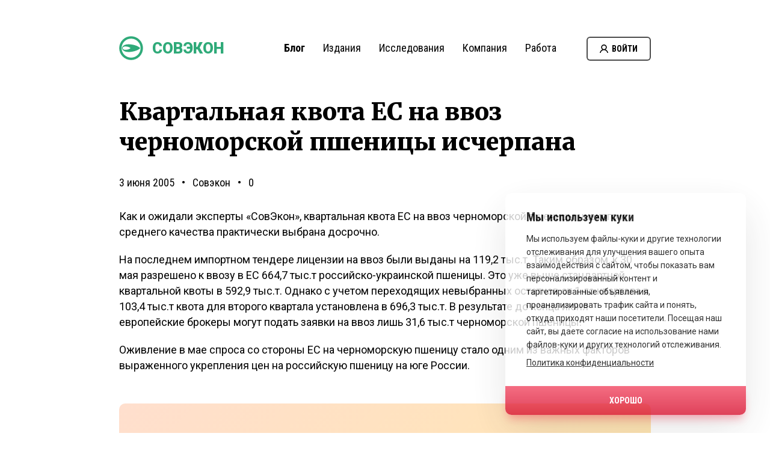

--- FILE ---
content_type: image/svg+xml
request_url: https://sovecon.ru/wp-content/themes/sovecon/img/single/social-icons.svg
body_size: 3653
content:
<?xml version="1.0" encoding="UTF-8"?>
<svg width="128px" height="32px" viewBox="0 0 128 32" version="1.1" xmlns="http://www.w3.org/2000/svg" xmlns:xlink="http://www.w3.org/1999/xlink">
    <!-- Generator: Sketch 52.4 (67378) - http://www.bohemiancoding.com/sketch -->
    <title>social-icons</title>
    <desc>Created with Sketch.</desc>
    <defs>
        <linearGradient x1="64.6541667%" y1="15.8041667%" x2="39.6541667%" y2="74.1366667%" id="linearGradient-1">
            <stop stop-color="#37AEE2" offset="0%"></stop>
            <stop stop-color="#1E96C8" offset="100%"></stop>
        </linearGradient>
        <linearGradient x1="61.3438559%" y1="47.150188%" x2="80.4983437%" y2="83.7095963%" id="linearGradient-2">
            <stop stop-color="#EFF7FC" offset="0%"></stop>
            <stop stop-color="#FFFFFF" offset="100%"></stop>
        </linearGradient>
        <linearGradient x1="50%" y1="0%" x2="50%" y2="100%" id="linearGradient-3">
            <stop stop-color="#6387D3" offset="0%"></stop>
            <stop stop-color="#2F4B8A" offset="100%"></stop>
        </linearGradient>
        <circle id="path-4" cx="16" cy="16" r="16"></circle>
        <linearGradient x1="49.9984912%" y1="99.9929345%" x2="49.9984912%" y2="-0.00558838011%" id="linearGradient-6">
            <stop stop-color="#20B038" offset="0%"></stop>
            <stop stop-color="#60D66A" offset="100%"></stop>
        </linearGradient>
        <linearGradient x1="64.6541667%" y1="15.8041667%" x2="39.6541667%" y2="74.1366667%" id="linearGradient-7">
            <stop stop-color="#C9C9C9" offset="0%"></stop>
            <stop stop-color="#9E9E9E" offset="100%"></stop>
        </linearGradient>
    </defs>
    <g id="Symbols" stroke="none" stroke-width="1" fill="none" fill-rule="evenodd">
        <g id="tg-icon" transform="translate(64.000000, 0.000000)" fill-rule="nonzero">
            <g id="telegram-seeklogo.com">
                <path d="M32,16 C32,24.84 24.84,32 16,32 C7.16,32 0,24.84 0,16 C0,7.16 7.16,0 16,0 C24.84,0 32,7.16 32,16 Z" id="path2995-1-0" fill="url(#linearGradient-1)"></path>
                <path d="M13.2250316,23 C12.6826802,23 12.7800253,22.7931034 12.585335,22.2827586 L11,17.0965517 L20.8457649,11 L22,11.3034483 L21.0404551,13.8965517 L13.2250316,23 Z" id="path2993" fill="#C8DAEA"></path>
                <path d="M13,23 C13.4285714,23 13.6142857,22.8046512 13.8571429,22.5813953 C14.2285714,22.2325581 19,17.6976744 19,17.6976744 L16.0714286,17 L13.3571429,18.6744186 L13,22.8604651 L13,23 Z" id="path2989" fill="#A9C9DD"></path>
                <path d="M13.6523628,18.9029119 L19.9564878,23.7973027 C20.6728656,24.208596 21.1938677,24.0029494 21.3762184,23.098104 L23.9421536,10.3754299 C24.2026546,9.26493788 23.538377,8.77138587 22.8480493,9.10042055 L7.79108949,15.2149816 C6.7621104,15.6536945 6.77513545,16.2569247 7.60873876,16.5174105 L11.4771791,17.7924199 L20.4253896,11.8560859 C20.8421913,11.5818904 21.2329429,11.7326979 20.9203416,12.0343131 L13.6523628,18.9029119 Z" id="path2991" fill="url(#linearGradient-2)"></path>
            </g>
        </g>
        <g id="fb-icon">
            <g id="Combined-Shape">
                <mask id="mask-5" fill="white">
                    <use xlink:href="#path-4"></use>
                </mask>
                <use id="Mask" fill="url(#linearGradient-3)" xlink:href="#path-4"></use>
            </g>
            <path d="M20.357576,10.6560463 L18.8425804,10.6567148 C17.654564,10.6567148 17.4248494,11.217958 17.4248494,12.0414415 L17.4248494,13.857294 L20.2578462,13.857294 L20.2565016,16.701387 L17.4250735,16.701387 L17.4250735,24 L14.4701599,24 L14.4701599,16.701387 L12,16.701387 L12,13.857294 L14.4701599,13.857294 L14.4701599,11.7598173 C14.4701599,9.32568373 15.9661059,8 18.1500751,8 L20.3578001,8.00334206 L20.3578001,10.6560463 L20.357576,10.6560463 L20.357576,10.6560463 Z" id="fb" fill="#FFFFFF"></path>
        </g>
        <g id="wa-icon" transform="translate(32.000000, 0.000000)">
            <g id="WhatsApp_Logo_1">
                <g id="Group">
                    <path d="M7.27314681,29.4156331 L7.85462936,29.7663686 C10.3097779,31.2246899 13.1248918,31.9907701 15.9953851,32 L16.0046149,32 C24.819152,32 32,24.8283819 32,16.0046149 C32,11.7311797 30.3386213,7.71618114 27.32045,4.68877993 C24.3022786,1.66137871 20.2780502,0 16.0046149,0 C7.180848,0 0,7.17161811 0,15.9953851 C0,19.0135564 0.839919239,21.9578887 2.44591866,24.505336 L2.82434381,25.1145082 L1.20911451,31.0124027 L7.27314681,29.4156331 Z" id="Path" fill="url(#linearGradient-6)"></path>
                    <path d="M12.0650025,8.74098062 C11.7703276,8.03257058 11.4605412,8.01628529 11.1809778,8.00814264 C10.9543048,8 10.689853,8 10.4254011,8 C10.1609493,8 9.73782636,8.10585437 9.37514955,8.52927187 C9.01247275,8.95268937 8,9.97866254 8,12.0713221 C8,14.155839 9.41292839,16.1752148 9.60937832,16.4602073 C9.80582826,16.7451999 12.3370101,21.1666557 16.3340107,22.8684683 C19.6585481,24.2852884 20.3385671,24.0002958 21.056365,23.927012 C21.7817186,23.8537282 23.3835411,22.9010389 23.7159949,21.9076363 C24.0408928,20.9142337 24.0408928,20.0673987 23.9426679,19.8882605 C23.8444429,19.7091223 23.5799911,19.603268 23.1870912,19.3915592 C22.7941913,19.1798505 20.859915,18.1538773 20.4972382,18.0073097 C20.1345614,17.8607421 19.8701096,17.795601 19.6132135,18.2190185 C19.3487617,18.642436 18.593185,19.5951253 18.366512,19.8801179 C18.139839,20.1651104 17.9056102,20.197681 17.5127104,19.9859722 C17.1198105,19.7742635 15.8504417,19.3264181 14.3468441,17.8770274 C13.1757002,16.7533425 12.3823447,15.3609503 12.1556717,14.9375329 C11.9289987,14.5141154 12.1330044,14.2861213 12.3294544,14.0744126 C12.503237,13.8871317 12.7223542,13.5777113 12.9188042,13.3334319 C13.1152541,13.0891526 13.183256,12.9100144 13.311704,12.6250219 C13.4401521,12.3400294 13.3797059,12.09575 13.281481,11.8840413 C13.183256,11.6723325 12.4125678,9.57967297 12.0650025,8.74098062 Z" id="Shape" fill="#FFFFFF"></path>
                </g>
            </g>
        </g>
        <g id="email-icon" transform="translate(96.000000, 0.000000)">
            <path d="M32,16 C32,24.84 24.84,32 16,32 C7.16,32 0,24.84 0,16 C0,7.16 7.16,0 16,0 C24.84,0 32,7.16 32,16 Z" id="path2995-1-0" fill="url(#linearGradient-7)" fill-rule="nonzero"></path>
            <g id="Group-4" transform="translate(7.000000, 9.000000)" fill="#FFFFFF">
                <path d="M2.13166454,4.37516859 C2.34671225,4.51799837 2.99494553,4.94220312 4.0763976,5.64756393 C5.15788291,6.35292473 5.98637481,6.89603442 6.56190655,7.27692425 C6.62513828,7.31867545 6.75947665,7.4094335 6.9649881,7.5493235 C7.17053277,7.68930731 7.34132159,7.8024265 7.47722164,7.88871232 C7.61322138,7.97496687 7.77763053,8.07172959 7.97061525,8.1788441 C8.16353352,8.28586479 8.34538706,8.36636487 8.51614265,8.4196563 C8.68693147,8.47338556 8.84502742,8.5 8.99046374,8.5 L9,8.5 L9.00956949,8.5 C9.15500581,8.5 9.31316821,8.47335429 9.48395703,8.4196563 C9.65464617,8.36636487 9.83666585,8.28577097 10.029418,8.1788441 C10.2222698,8.07160449 10.3866789,7.97493559 10.5226787,7.88871232 C10.6586784,7.8024265 10.8293343,7.68930731 11.0349454,7.5493235 C11.2404237,7.40930841 11.3749282,7.31867545 11.4381599,7.27692425 C12.0199052,6.89603442 13.4999531,5.92868871 15.8778385,4.37498094 C16.3394999,4.0715263 16.7252036,3.70536667 17.035049,3.27675224 C17.3451271,2.84832546 17.5,2.39888233 17.5,1.92867307 C17.5,1.53574263 17.3497125,1.19938741 17.0492704,0.919638704 C16.7488615,0.639827444 16.3930625,0.5 15.9821061,0.5 L2.01779425,0.5 C1.53084675,0.5 1.15610817,0.65474529 0.893644967,0.964235871 C0.631214989,1.273789 0.5,1.66071477 0.5,2.12498192 C0.5,2.49999218 0.673978648,2.90637058 1.02176981,3.34386691 C1.36952774,3.78139452 1.73961448,4.12519302 2.13166454,4.37516859 Z" id="Path"></path>
                <path d="M16.5511935,5.72953167 C14.4770106,6.97051092 12.9020351,7.9349566 11.8270312,8.62266312 C11.4665479,8.85737154 11.1741141,9.04059154 10.9495306,9.17188257 C10.7249471,9.30326172 10.4262666,9.43743116 10.0530572,9.57433216 C9.67998073,9.71143877 9.33228993,9.77978647 9.00968577,9.77978647 L9.00001661,9.77978647 L8.99048037,9.77978647 C8.66794266,9.77978647 8.3200525,9.71143877 7.94697602,9.57433216 C7.57389954,9.43743116 7.27501969,9.30326172 7.05050261,9.17188257 C6.82605199,9.04059154 6.53351856,8.85737154 6.17306847,8.62266312 C5.31922572,8.06924353 3.74763939,7.10473911 1.45824302,5.72953167 C1.09766001,5.51723378 0.778278902,5.27389012 0.5,5 L0.5,11.6581 C0.5,12.0273009 0.6485594,12.3430162 0.945844336,12.6057745 C1.24306282,12.8686209 1.600456,13 2.01789096,13 L15.9822087,13 C16.399544,13 16.756904,12.8686209 17.0541557,12.6057745 C17.3515071,12.3429281 17.5,12.0273303 17.5,11.6581 L17.5,5 C17.2280011,5.2682214 16.9118762,5.51156507 16.5511935,5.72953167 Z" id="Path"></path>
            </g>
        </g>
    </g>
</svg>